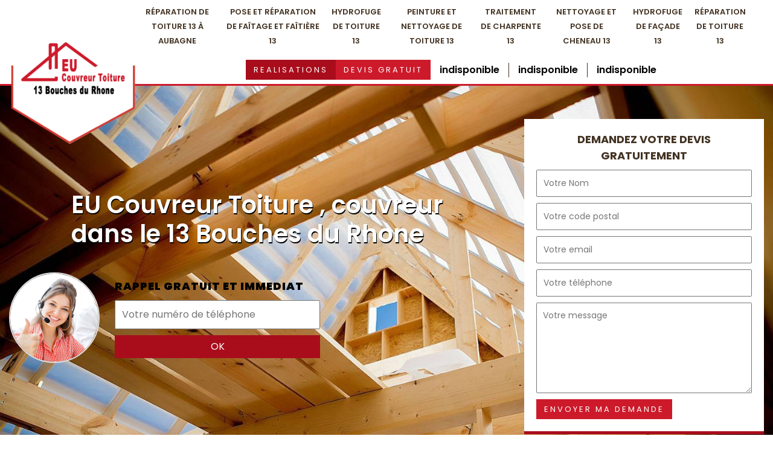

--- FILE ---
content_type: text/html; charset=UTF-8
request_url: https://www.eu-couvreur-toiture.fr/traitement-de-charpente-13
body_size: 4893
content:
<!DOCTYPE html><html dir="ltr" lang="fr-FR"><head><meta charset="UTF-8" /><meta name=viewport content="width=device-width, initial-scale=1.0, minimum-scale=1.0 maximum-scale=1.0"><meta http-equiv="content-type" content="text/html; charset=UTF-8" ><title>EU Couvreur Toiture – entreprise de traitement de charpente à Aubagne 13400</title><meta name="description" content="Nous vous souhaitons la bienvenue sur le site officiel de l’entreprise EU Couvreur Toiture. Cette entreprise est spécialisée en toiture et spécialement en traitement de charpente. Si vous habitez dans la ville d’Aubagne, dans les environs du département de Bouches du Rhône, région Provence-Alpes-Côte d’Azur, nous vous offrirons un service de déplacement gratuit. Nous vous souhaitons une excellente navigation !"><link rel="shortcut icon" href="/skins/default/images/favicon.ico" type="image/x-icon"><link rel="icon" href="/skins/default/images/favicon.ico" type="image/x-icon"><link href="/skins/default/css/bootstrap.css" rel="stylesheet" type="text/css"/><link href="/skins/default/css/style.css" rel="stylesheet" type="text/css"/><script src="/js/jquery-3.6.0.min.js"></script><script src="/js/scripts.js"></script></head><body class="Desktop charpente"><div class="page-wrapper"><header id="header"><div class="container"><div class="header-content"><div class="row align-items-center"><div class="col-lg-2 header-logo"><div class="logo"><a href="/" title="UHLMANN Eddy Couvreur 13"><img loading="lazy" src="/skins/default/images/logo.png" alt="Logo"/></a></div></div><div class="col-lg-10 header-left"><nav class="nav"><ul class="nav-list align-items-center"><li class="nav-item"><a href="/" id="index">Réparation de toiture 13 à Aubagne</a><ul class="nav-submenu"><li class="nav-submenu-item"><a href="/reparation-de-toiture-a-marseille-13000">Réparation de toiture à Marseille 13000</a></li><li class="nav-submenu-item"><a href="/reparation-de-toiture-a-cassis-13260">Réparation de toiture à Cassis 13260</a></li><li class="nav-submenu-item"><a href="/reparation-de-toiture-a-la-ciotat-13600">Réparation de toiture à La ciotat 13600</a></li><li class="nav-submenu-item"><a href="/reparation-de-toiture-a-aubagne-13400">Réparation de toiture à Aubagne 13400</a></li><li class="nav-submenu-item"><a href="/reparation-de-toiture-a-aix-en-provence-13100">Réparation de toiture à Aix en provence 13100</a></li></ul></li><li class="nav-item"><a href="pose-et-reparation-de-faitage-et-faitiere-13" id="faitage">Pose et réparation de faîtage et faîtière 13</a></li><li class="nav-item"><a href="hydrofuge-de-toiture-13" id="hydrofuge">Hydrofuge de toiture 13</a></li><li class="nav-item"><a href="peinture-et-nettoyage-de-toiture-13" id="nettoyage-de-toiture">Peinture et nettoyage de toiture  13</a></li><li class="nav-item active"><a href="traitement-de-charpente-13" id="charpente">Traitement de charpente 13</a></li><li class="nav-item"><a href="nettoyage-et-pose-de-cheneau-13" id="cheneau">Nettoyage et pose de cheneau 13</a></li><li class="nav-item"><a href="hydrofuge-de-facade-13" id="hydrofuge-de-facade">Hydrofuge de façade 13</a></li><li class="nav-item"><a href="reparation-de-toiture-13" id="reparation">Réparation de toiture 13</a></li></ul><div class="header-right"><a href="/realisations" title="Realisations" class="btn btn-realisations">Realisations</a><a href="#devisGratuit" title="Devis gratuit" class="btn btn-devis">Devis gratuit</a></div><div class="tel-top-right align-items-center"><span><a class="te" href="tel:indisponible">indisponible</a></span><span><a class="te" href="tel:indisponible">indisponible</a></span><span><a class="te" href="mailto:indisponible">indisponible</a></span></div></nav></div></div></div></div></header><!-- Header --><div class="homeslider align-items-center"><div id=dM class="container"><div class="row align-items-center"><div class="col-lg-8 col-md-5"><p class="titre-slider">EU Couvreur Toiture , couvreur dans le 13 Bouches du Rhone</p><div class="RappelGratuit"><div class="imgRappel"><img loading="lazy" src="/skins/default/images/call.jpg" alt="Rappel"></div><div class="textRappel"><div class="rap">Rappel gratuit et immediat</div><form action="/message.php" method="post" id="rappel_immediat"><input type="text" name="mail" id="mail2" value=""><input type="hidden" name="type" value="rappel"><input type="text" name="numtel" required="" placeholder="Votre numéro de téléphone" class="input-form"><input type="submit" name="OK" value="OK" class="btn rappelGratuit"></form></div></div></div><div class="col-lg-4 col-md-7"><div class="DevisGratuit"><div class="titre">Demandez votre devis gratuitement</div><form action="/message.php" method="post" id="Devis_form">
    <input type="text" name="mail" id="mail" value="">
    <input type="text" name="nom" required="" class="input-form" placeholder="Votre Nom">
    <input type="text" name="code_postal" required="" class="input-form" placeholder="Votre code postal">
    <input type="text" name="email" required="" class="input-form" placeholder="Votre email">
    <input type="text" name="telephone" required="" class="input-form" placeholder="Votre téléphone">
    <textarea name="message" required="" class="input-form" placeholder="Votre message"></textarea>
    <input type="submit" value="Envoyer ma demande" class="btn btn-devis">
</form></div></div></div></div></div><div class="product-block"><div class="container"><span class="prest">Découvrez nos prestations</span><div class="product-inner"><div class="products-thumb "><div class="product-thumb-hover"><a href="pose-et-reparation-de-faitage-et-faitiere-13"><img loading="lazy" src="/skins/default/images/faitage-cat-1.jpg" class="simple-image" alt="Pose et réparation de faîtage et faîtière 13"><img loading="lazy" src="/skins/default/images/faitage-cat-2.jpg" class="hover-image back" alt="Pose et réparation de faîtage et faîtière 13"><span class="anc">Pose et réparation de faîtage et faîtière 13</span></a></div></div><div class="products-thumb "><div class="product-thumb-hover"><a href="hydrofuge-de-toiture-13"><img loading="lazy" src="/skins/default/images/hydrofuge-cat-1.jpg" class="simple-image" alt="Hydrofuge de toiture 13"><img loading="lazy" src="/skins/default/images/hydrofuge-cat-2.jpg" class="hover-image back" alt="Hydrofuge de toiture 13"><span class="anc">Hydrofuge de toiture 13</span></a></div></div><div class="products-thumb "><div class="product-thumb-hover"><a href="peinture-et-nettoyage-de-toiture-13"><img loading="lazy" src="/skins/default/images/nettoyage-de-toiture-cat-1.jpg" class="simple-image" alt="Peinture et nettoyage de toiture  13"><img loading="lazy" src="/skins/default/images/nettoyage-de-toiture-cat-2.jpg" class="hover-image back" alt="Peinture et nettoyage de toiture  13"><span class="anc">Peinture et nettoyage de toiture  13</span></a></div></div><div class="products-thumb active"><div class="product-thumb-hover"><a href="traitement-de-charpente-13"><img loading="lazy" src="/skins/default/images/charpente-cat-1.jpg" class="simple-image" alt="Traitement de charpente 13"><img loading="lazy" src="/skins/default/images/charpente-cat-2.jpg" class="hover-image back" alt="Traitement de charpente 13"><span class="anc">Traitement de charpente 13</span></a></div></div><div class="products-thumb "><div class="product-thumb-hover"><a href="nettoyage-et-pose-de-cheneau-13"><img loading="lazy" src="/skins/default/images/cheneau-cat-1.jpg" class="simple-image" alt="Nettoyage et pose de cheneau 13"><img loading="lazy" src="/skins/default/images/cheneau-cat-2.jpg" class="hover-image back" alt="Nettoyage et pose de cheneau 13"><span class="anc">Nettoyage et pose de cheneau 13</span></a></div></div><div class="products-thumb "><div class="product-thumb-hover"><a href="hydrofuge-de-facade-13"><img loading="lazy" src="/skins/default/images/hydrofuge-de-facade-cat-1.jpg" class="simple-image" alt="Hydrofuge de façade 13"><img loading="lazy" src="/skins/default/images/hydrofuge-de-facade-cat-2.jpg" class="hover-image back" alt="Hydrofuge de façade 13"><span class="anc">Hydrofuge de façade 13</span></a></div></div><div class="products-thumb "><div class="product-thumb-hover"><a href="reparation-de-toiture-13"><img loading="lazy" src="/skins/default/images/reparation-cat-1.jpg" class="simple-image" alt="Réparation de toiture 13"><img loading="lazy" src="/skins/default/images/reparation-cat-2.jpg" class="hover-image back" alt="Réparation de toiture 13"><span class="anc">Réparation de toiture 13</span></a></div></div></div></div></div>

<div id="devisGratuit"><form action="/message.php" method="post" id="Devis_form">
    <input type="text" name="mail" id="mail" value="">
    <input type="text" name="nom" required="" class="input-form" placeholder="Votre Nom">
    <input type="text" name="code_postal" required="" class="input-form" placeholder="Votre code postal">
    <input type="text" name="email" required="" class="input-form" placeholder="Votre email">
    <input type="text" name="telephone" required="" class="input-form" placeholder="Votre téléphone">
    <textarea name="message" required="" class="input-form" placeholder="Votre message"></textarea>
    <input type="submit" value="Envoyer ma demande" class="btn btn-devis">
</form></div>
<div class="main-content"><div class="primmary"><div class="container"><div class="block-primm"><h1>EU Couvreur Toiture – quelques informations concernant notre service de traitement de charpente à Aubagne 13400</h1><p>Le traitement de charpente est une intervention qui sert à protéger ou à traiter l’ossature de la toiture. Afin de lutter contre les attaques des termites, des champignons, des capricornes et des différents insectes sur les charpentes en bois, notre entreprise EU Couvreur Toiture vous propose des solutions efficaces. Nous avons une équipe de spécialistes en traitement de charpente qui peut s’en occuper rapidement. Sans intervention rapide et avec le temps, ces insectes vont endommager les matériaux de votre charpente. On vous propose des traitements adaptés aux envahissements des larves et des insectes xylophages sur votre charpente. Les traitements que nous réalisons ont pour objectif d’enlever de la charpente les grignoteurs de bois qui peuvent nuire à la robustesse de l’ossature de votre toit. Afin de vous satisfaire dans la réalisation des travaux, contactez-nous !<br></p></div></div></div><div class="secondary"><div class="container"><div class="sec__block"><div class="row align-items-center"><div class="col-lg-6"><img loading="lazy" src="/skins/default/images/charpente-1.jpg" alt="UHLMANN Eddy Couvreur 13"></div><div class="col-lg-6"><div class="text__block"><div class="text__block__item"><h2>EU couvreur Toiture – des couvreurs charpentiers professionnels pour vous servir à Aubagne 13400</h2><p>Entreprise professionnelle en couverture de toiture depuis plusieurs années, notre entreprise peut vous garantir un traitement et changement de charpente efficace répondant à vos attentes. Nous sommes au service de tous les propriétaires implantés à Aubagne 13400 ; Expérimenté dans le domaine de la toiture, nous disposons d’une équipe de charpentier qui peut se déplacer chez vous pour donner à votre charpente les soins qu’elle mérite. Grâce à une technique bien rodée, nos charpentiers détectent la présence de parasite sur votre charpente et évalue le degré d’affection. Selon le cas, nous vous proposerons un traitement ou un changement de charpente. Nous avons également un service d’intervention rapide dans le cas où vous avez besoin de nos agents en urgence. Nous sommes disponibles 7 jours sur 7 et 24 heures sur 24.<br></p></div><div class="text__block__item"><h2>EU couvreur Toiture – pour prendre soin de votre charpente à Aubagne 13400</h2><p>L’une des bases de la solidité de la toiture et la charpente. C’est une structure qui joue un rôle crucial dans la stabilité de tous les éléments qui composent votre toit. Bien que les bois constituant la charpente aient été initialement traités pour prévenir les attaques de champignons et d’insectes xylophages, ceux-ci deviennent de plus en plus susceptibles au fil des années. En effet, même si le couvreur initial a favorisé l’utilisation de produits de traitement de charpente lors de son installation, il faut que vous sachiez qu’à travers le temps, celle-ci peut subir l’infestation d’insectes voraces et indésirables qui creusent des galeries à l’intérieur de vos bois à votre insu. Afin de préserver votre charpente et d’éliminer ces champignons et insectes, nous vous proposons notre service de traitement de charpente disponible à tout moment à Aubagne.<br></p></div><div class="text__block__item"><h2>EU couvreur Toiture – pour une charpente robuste et assurant parfaitement son rôle à Aubagne 13400</h2><p>Après son installation, la charpente, comme tous autres éléments de votre toiture, a besoin de surveillance et son entretien périodique ne doit certainement pas être négligé. Vous devez impérativement traiter votre charpente. En effet, les produits utilisés durant le traitement initial de la charpente perdent peu à peu de leur effet. Sans que vous le sachiez, votre charpente pourrait faire l’objet d’une attaque d’insectes dévoreurs de bois. Dans ce cas, et surtout lorsque la toiture manifeste des problèmes d’infiltrations d’eaux de pluie et lorsque les interventions de réparation tardent, la charpente peut être gravement affectée. En outre, lorsque les interventions de traitement sont mal exécutées, la charpente peut être affaiblie par les attaquent de ces insectes. Afin de renforcer la résistance de votre charpente et de prolonger sa durée de vie, vous pouvez faire appel à notre entreprise EU Couvreur Toiture.<br></p></div><div class="text__block__item"><h2>EU couvreur Toiture – des offres exceptionnelles en traitement de toiture à Aubagne 13400</h2><p>La durée de vie de la charpente dépend de plusieurs facteurs, notamment de l’état des matériaux de couverture et de l’efficacité des traitements. Pour avoir la garantie d’obtenir un meilleur résultat dans le traitement de votre charpente, faites appel à un professionnel comme notre entreprise EU Couvreur Toiture. Professionnel dans le traitement de la charpente, nous sommes en mesure de prendre en mains les travaux visant au renforcement de votre charpente. Nous pouvons vous débarrasser de tout type d’insectes ayant fait de dégâts sur l’ossature de votre toiture de sorte à ce qu’ils ne reviennent plus. On vous propose divers services également comme le devis gratuit et sans engagement en ligne, le déplacement gratuit de nos agents ou encore les prix de nos prestations qui sont très compétitifs. Pour de plus amples informations, contactez-nous !</p></div></div></div></div></div></div></div></div><!-- main content --><footer id="footer"><div class="container"><div class="copy-foot"><span class="copyright">© Copyright 2021 - 2026 | <a href="/mentions-legales" title="Mentions légales">Mentions légales</a>&nbsp <a class="log" href="https://www.akisiweb.com/paysagiste" rel="nofollow" target="_blank" > <img loading="lazy" src="/skins/default/images/logo_Akisiweb-FondSombre.png" alt="Création de site internet"></a></span></div></div></footer></div></body><link href="https://fonts.googleapis.com/css?family=Poppins:300,400,600,700,900" rel="stylesheet"><link href="/skins/default/css/iziModal.min.css" rel="stylesheet" type="text/css"/><script src="skins/default/js/jquery.sticky.js"></script><script src="skins/default/js/slick.min.js"></script><script src="skins/default/js/iziModal.min.js"></script><script src="/js/swipebox/src/js/jquery.swipebox.min.js"></script><link href="/js/swipebox/src/css/swipebox.min.css" rel="stylesheet" type="text/css"/><script type="text/javascript">		
	var Support = 'Desktop';
	$(document).ready(function(){
    	// Js lancés une fois la page chargée
    	    	$( '.swipebox' ).swipebox();
    	    	          initAnalytics('_');
    	
        $('.iziModal-header-buttons a').attr('href' , 'javascript');

        $("#header").sticky({ topSpacing: 0 });

        // Append the mobile icon nav
        $('#header').find('.header-right').append($('<div class="nav-mobile"><span>Menu</span><i class="icon icon-menu"></i></div>'));
        $('.nav-item').has('ul').prepend('<span class="nav-click"><i class="nav-arrow"></i></span>');
        $('.nav-mobile').click(function(){
            $('.nav-list').toggle();
        });
        
        $('.nav-list').on('click', '.nav-click', function(){
            $(this).siblings('.nav-submenu').toggle();
            $(this).children('.nav-arrow').toggleClass('nav-rotate');
        });


        //
                
        //
                $('.product-inner').slick({
            arrows:false,
            speed:800,
            autoplay: true,
            autoplaySpeed: 4000,
            pauseOnHover:false,
            slidesToShow: 5,
            slidesToScroll: 1
        });
                

        //
        $('.homeImg').slick({
            arrows:false,
            fade:true,
            speed:800,
            autoplay: true,
            autoplaySpeed: 3000,
            pauseOnHover:false
        });
        $('.text__block').slick({
            arrows:false,
            dots:true,
            speed:800,
            autoplay: false,
            autoplaySpeed: 4000,
            pauseOnHover:false,
            slidesToShow: 1,
            slidesToScroll: 1
        });

        //Modal
        $("#devisGratuit").iziModal({
            title: 'Demandez votre devis gratuitement',
            headerColor: '#d23931',
            closeButton: true,
            focusInput: false
        });
	});
</script>

</html>


--- FILE ---
content_type: text/html; charset=UTF-8
request_url: https://www.eu-couvreur-toiture.fr/ajax.php
body_size: 116
content:
{"code_google_tags":"","code_analytics":"G-VQV5C12QGC","RGPD":null,"dbg":["Erreur  n'est pas reconnu."]}

--- FILE ---
content_type: text/css
request_url: https://www.eu-couvreur-toiture.fr/skins/default/css/style.css
body_size: 4571
content:
body.Mobile {
	font-size: 14px !important;
}

.Mobile h2 {
	font-size: 18px;
}

@font-face {
  font-family: 'icon';
  src:  url('../fonts/icomoon.eot?37yusk');
  src:  url('../fonts/icomoon.eot?37yusk#iefix') format('embedded-opentype'),
    url('../fonts/icomoon.ttf?37yusk') format('truetype'),
    url('../fonts/icomoon.woff?37yusk') format('woff'),
    url('../fonts/icomoon.svg?37yusk#icomoon') format('svg');
  font-weight: normal;
  font-style: normal;
}

[class^="icon-"], [class*=" icon-"] {
  /* use !important to prevent issues with browser extensions that change fonts */
  font-family: 'icon' !important;
  speak: none;
  font-style: normal;
  font-weight: normal;
  font-variant: normal;
  text-transform: none;
  line-height: 1;

  /* Better Font Rendering =========== */
  -webkit-font-smoothing: antialiased;
  -moz-osx-font-smoothing: grayscale;
}

.icon-phone:before {
  content: "\e0cd";
}
.icon-map:before {
  content: "\e8b4";
}
.icon-menu:before {
  content: "\e5d2";
}

a.te
{
  color: black;
}
/* Slider */
.slick-slider
{
    position: relative;

    display: block;
    box-sizing: border-box;

    -webkit-user-select: none;
       -moz-user-select: none;
        -ms-user-select: none;
            user-select: none;

    -webkit-touch-callout: none;
    -khtml-user-select: none;
    -ms-touch-action: pan-y;
        touch-action: pan-y;
    -webkit-tap-highlight-color: transparent;
}

.slick-list
{
    position: relative;

    display: block;
    overflow: hidden;

    margin: 0;
    padding: 0;
}
.slick-list:focus
{
    outline: none;
}
.slick-list.dragging
{
    cursor: pointer;
    cursor: hand;
}

.slick-slider .slick-track,
.slick-slider .slick-list
{
    -webkit-transform: translate3d(0, 0, 0);
       -moz-transform: translate3d(0, 0, 0);
        -ms-transform: translate3d(0, 0, 0);
         -o-transform: translate3d(0, 0, 0);
            transform: translate3d(0, 0, 0);
}

.slick-track
{
    position: relative;
    top: 0;
    left: 0;

    display: block;
}
.slick-track:before,
.slick-track:after
{
    display: table;

    content: '';
}
.slick-track:after
{
    clear: both;
}
.slick-loading .slick-track
{
    visibility: hidden;
}

.slick-slide
{
    display: none;
    float: left;

    height: 100%;
    min-height: 1px;
}
[dir='rtl'] .slick-slide
{
    float: right;
}
.slick-slide img
{
    display: block;
}
.slick-slide.slick-loading img
{
    display: none;
}
.slick-slide.dragging img
{
    pointer-events: none;
}
.slick-initialized .slick-slide
{
    display: block;
}
.slick-loading .slick-slide
{
    visibility: hidden;
}
.slick-vertical .slick-slide
{
    display: block;

    height: auto;

    border: 1px solid transparent;
}
.slick-arrow.slick-hidden {
    display: none;
}
.slick-dots {
  padding-left: 0;
  list-style: none;
  margin: 0;
}
.slick-dots li {
  display: inline-block;
  margin-right: 10px;
}
.slick-dots li button {
  border: 1px solid #ffffff;
  border-radius: 100%;
  padding: 0;
  width: 48px;
  height: 48px;
  background: none;
  font-size: 18px;
  font-weight: 700;
  color: white;
  transition: all .3s ease;
  cursor: pointer;
}
.slick-dots li:hover button,
.slick-dots .slick-active button{
  background: #ffffff;
  color: #cd1a2b;
}
.slick-dots li button:focus{
  outline: 0 !important;
}

/*
  Header
*/
.header-logo {
  text-transform: uppercase;
  font-weight: 300;
  font-size: 20px;
}
#header {
  padding: 7px 0;
  background-color: white;
  border-bottom: 3px solid #cd1a2b;
  position: relative;
  z-index: 1000 !important;
}
.Mobile #header{
	padding-bottom: 7px;
}
.logo {
  background: url(../images/bg-logo.png) no-repeat center;
  position: absolute;
  background-size: contain;
  height: 245px;
  width: 100%;
  top:-64px;
}
.logo img{
    position: relative;/*
    bottom: 50px;*/
    width: 83%;
}
.Mobile .logo{
	background: none;
	height: inherit;
	width: inherit;
	position: static;
	display: flex;
}
.logo a {
  display: block;
  text-align: center;
  padding-top: 60px;
}
.Mobile .logo a{
	padding-top: 0;
	padding-right: 15px;
}
.nav{
  justify-content: center;
}
.nav-list {
  display: flex;
  list-style: none;
  padding-left: 0;
  margin-bottom: 20px;
  margin-right: 20px;
}
.nav-item {
  display: inline-block;
  margin: 0 7px;
  position: relative;
  text-align: center;
}
.nav-item:first-child {
  margin-left: 0;
}
.nav-item a {
  color: #433323;
  text-transform: uppercase;
  font-size: 13px;
  font-weight: 600;
}
.nav-item:hover a,
.nav-item:focus a {
  text-decoration: none;
}
.nav-item:hover .nav-submenu {
  display: block;
}
/*.nav-item #index {
  background: url('../images/roof.svg') no-repeat left center;
  background-size: contain;
  padding: 5px 0 5px 33px;
}*/
.nav-item #nos-prestations {
  background: url('../images/prestation.svg') no-repeat left center;
  background-size: contain;
  padding: 5px 0 5px 35px;
}

/* Navigation submenu */
.nav-submenu {
  padding-top: 24px;
  list-style: none;
  display:none;
  padding-left: 0;
  position:absolute;
  left:0;
  min-width: 250px;
  width:100%;
  z-index: 3;
}
.nav-submenu-item {
  background: #cd1a2b;
}
.nav-submenu-item a {
  border-bottom: 1px dotted #d08446;
  border-radius: 0;
  margin: 0;
  padding: 15px;
  text-align: left;
  display: block;
  color: white;
}
.nav-submenu-item.active a,
.nav-submenu-item a:hover {
  background: #a90d1c;
  text-decoration: none;
}
.nav-mobile {
    display: none;
    cursor: pointer;
    color: #fff;
    background: #a90d1c;
    text-align: center;
    margin-top: 30px;
    padding: 6px;
}

.Mobile .icon-menu{
	font-size: 28px;
    vertical-align: middle;
    margin-top: -2px;
    display: inline-block;
    margin-left: 5px;
}

.nav-click {
  position:absolute;
  top: 22px;
  right: 30px;
  display:none;
  transform: translateY(-50%);
  cursor:pointer;
  z-index: 10;
}
.nav-click i {
  display:block;
  height: 15px;
  width: 23px;
  background:url(../images/drop.png) no-repeat center center;
  background-size:20px;
}
.nav-rotate {
  -webkit-transform:rotate(180deg);
  -moz-transform:rotate(180deg);
  -ms-transform:rotate(180deg);
  -o-transform:rotate(180deg);
  transform:rotate(180deg);
}

@media only screen and (max-width: 767px) {
  .nav-mobile {
    display:block;
  }
  .nav {
    width:100%;
    display: block;
    background: #a90d1c;
  }
  .nav-list {
    display:none;
    margin-right: 0;
  }
  .nav-item {
    width:100%;
    float:none;
    display: block;
    margin: 0;
  }
  .nav-item > a {
    color: white;
    background: none !important;
    padding: 15px!important;
    display: block;
    border-bottom: 1px dashed;
  }
  .nav-item:last-child > a {
    border-bottom: none;
  }
  .nav-click {
    display:block;
  }
  .nav-mobile-open {
    border-radius:5px 5px 0 0;
    -webkit-border-radius:5px 5px 0 0;
    -moz-border-radius:5px 5px 0 0;
  }
  .nav-item:hover .nav-submenu {
    display:none;
  }
  .nav-submenu {
    padding-top: 0;
    position:static;
    width:100%;
  }
  .nav-submenu-item a {
    border-bottom-color: #0E0E0E;
    text-align: center;
  }
}
div#Messages p {
    margin: 0;
}
div#Messages {
    text-align: center;
    color: #fff;
    background-color: #cd1a2b;
    padding: 5px;
}
body.Mobile.mentions ol {
    padding: 0 15px;
}
.tel-top-right {
  display: flex;
}
.Mobile .tel-top-right{
	display: block;
    text-align: center;
    margin-top: 10px;
    padding-top: 10px;
    border-top: 1px solid #999;
}
.tel-top-right span {
  font-weight: 600;
  margin-left: 15px;
  border-left: 1px solid;
  padding-left: 15px;
}
.tel-top-right span:first-child {
  border-left: none;
  padding-left: 0;
}

.btn-realisations,
.btn-devis {
  background: #a90d1c;
  color: white;
  border-radius: 0;
  font-size: 13px;
  text-transform: uppercase;
  letter-spacing: 3px;
}
.btn-devis {
  background: #cd1a2b;
}
.Mobile .btn-devis{
	padding: 10px !important;
  letter-spacing: 1px;
  width: 100%;
  color: #fff;
  font-weight: 600;
}
.page-wrapper img{
    max-width: 100%;
}

/*
  slider slick
*/
.Mobile div#header-sticky-wrapper {
    height: 160px !important;
}
.homeslider,
.itemHomeImg {
  background-size: cover !important;
  background-repeat: no-repeat !important;
  background-position: center !important;
  display: flex;
  height: 680px;
  position:relative;
}
.mentions .homeslider,
.mentions .product-block {
  display: none !important;
}
.homeImg{
	position: absolute;
	top: 0;
	height: 100%;
	width: 100%;
}
.Mobile .homeslider,
.Mobile .itemHomeImg{
	height: 200px;
}
.faitage .homeslider {
  background-image: url(../images/bg-faitage.jpg);
  background-position: center !important;
}
.hydrofuge .homeslider {
  background-image: url(../images/bg-hydrofuge.jpg);
}
.nettoyage-de-toiture .homeslider {
  background: url(../images/bg-nettoyage-de-toiture.jpg);
}
.charpente .homeslider {
  background-image: url(../images/bg-charpente.jpg);
}
.cheneau .homeslider {
  background-image: url(../images/bg-cheneau.jpg);
}
.hydrofuge-de-facade .homeslider {
  background-image: url(../images/bg-hydrofuge-de-facade.jpg);
}
.reparation .homeslider {
  background-image: url(../images/bg-reparation.jpg);
}
.slick-carousel .slick-track {
  margin: 0 -5px;
}
.item {
  padding: 0 5px;
}
.item img {
  max-width: 100%;
}
.text__block p {
    color: #ffffff !important;
}
.DevisGratuit {
  background: white;
  border-bottom: 5px solid #a90d1c;
  padding: 20px;
  font-size: 14px;
}
.DevisGratuit .titre {
  font-size: 18px;
  text-transform: uppercase;
  text-align: center;
  font-weight: 700;
}
#devisGratuit #Devis_form{
	padding: 20px;
}

.iziModal .iziModal-header.iziModal-noSubtitle .iziModal-header-title {
	color: white !important;
}
.DevisMobile {
	background: #a90d1c;
}
.Mobile .DevisGratuit{
	padding: 20px 0;
	background: none;
}
.Mobile .DevisGratuit .titre{
	color: white;
}

/*
    Content
*/
.primmary {
    text-align: center;
    padding: 5rem 0 4rem;
    font-size: 18px;
    font-weight: 400;
    color: #3d464e;
}
.Mobile .primmary{
	font-size: 15px;
	padding-top: 1rem;
}

.primmary h1 {
    text-transform: uppercase;
    font-weight: 900;
    color: #a90d1c;
    letter-spacing: 3px;
}
.Mobile .primmary h1{
	font-size: 24px;
    letter-spacing: 0;
}
.block-primm {
  max-width: 75%;
  margin: auto;
}
.Mobile .block-primm,
.Tablet .block-primm {
	max-width: 100%;
}
.block-primm ul{
  list-style: none;
  padding-left: 0;
}
.block-primm ul li{
  display: inline-block;
}
.block-primm ul li {
  display: inline-block;
  border: 1px dashed #a90d1c;
  margin: 5px;
  padding: 10px;
  text-align: center;
  color: #a90d1c;
  font-size: 16px;
}
.Mobile .block-primm ul li{
	font-size: 14px;
}

.secondary {
    background-color: #cd1a2b;
    padding: 1rem 0;
    color: #ffffff;
    margin: 4rem 0 1rem 0;
}
.text__block {
    padding-right: 5rem;
}
.Mobile .text__block,
.Tablet .text__block {
	padding-right: 0;
}
.text__block h2 {
    text-transform: uppercase;
    font-weight: 700;
    color: #fff;
}
.Mobile .text__block h2,
.Tablet .text__block h2 {
	margin-top: 25px;
}
.text__block h2 span {
    display: block;
    font-size: 18px;
}
.text__block h3 {
    margin-top: 30px;
    font-size: 24px;
    font-weight: 700;
}
.sec__block img{
}

.third {
    position: relative;
    padding: 3rem 0;
}
.third.presta {
  background: #f9f9f9;
}
.th__inner {
  max-width: 85%;
  margin: auto;
}
.third .row {
  background: #fbfbfb;
  box-shadow: -1px 9px 11px 0px #efefef;
  margin-top: 2rem;
  margin-bottom: 2rem;
}
.third.presta .row {
  background: white;
}
.th__block {
    /*padding: 45px 0;*/
}
.th__block h2 {
    text-transform: uppercase;
    font-weight: 700;
    color: #a90d1c;
}
.Mobile .th__block h2{
	margin-top: 25px;
}
.th__block p {
    text-align: justify;
    margin-bottom: 0;
}
.th__block p {
	margin-bottom: 15px;
}
.circle-p {
  position: absolute;
  text-align: center;
  width: 100%;
  bottom: -20px;
}
.circle-p span {
  background: #a90d1c;
  display: block;
  height: 50px;
  width: 50px;
  border-radius: 100%;
  margin: auto;
}

.mail_for_mobil {
    background-color: #fff;
    width: 100%;
    padding: 5px 0;
    margin-top: 15px;
}
.products-thumb {
    padding: 0 5px;
}
.Mobile .products-thumb{
	margin: 20px 0;
}
.product-inner .slick-track {
  margin: 0 -5px;
}
.product-thumb-hover {
    position: relative;
    display: block;
    overflow: hidden;
}
.product-thumb-hover a:before {
    content: "";
    position: absolute;
    width: 100%;
    height: 200%;
    top: 0;
    left: 0;
    background: transparent;
    opacity: 0;
    -webkit-transition: all .5s ease;
    transition: all .5s ease;
    z-index: 1;
}
.product-thumb-hover .anc {
  position: absolute;
  top: 50%;
  left: 50%;
  transform: translate(-50%, -50%);
  text-align: center;
  font-size: 14px;
  text-transform: uppercase;
  font-weight: 700;
  width: 95%;
  color: white;
  border: 1px solid #a90d1c;
  padding: 10px 15px;
  min-height: 84px;
  display: flex;
  align-items: center;
  background: #0000003b;
  z-index: 2;
}
.product-thumb-hover img {
    width: 100%;
}
.simple-image {
  -webkit-transition: all .3s;
  transition: all .3s;
}
.product-thumb-hover:hover .simple-image {
    -webkit-transform: translate(100%);
    transform: translate(100%);
}
.products-thumb .hover-image {
    top: 0;
    position: absolute;
    overflow: hidden;
    left: 0;
    opacity: 1;
    filter: alpha(opacity=100);
    -webkit-transform: translate(-100%);
    transform: translate(-100%);
    -webkit-transition: all .3s;
    transition: all .3s;
}
.product-thumb-hover:hover .hover-image {
    -webkit-transform: translate(0);
    transform: translate(0);
}
.products-thumb:hover a .hover-image {
    opacity: 1;
    visibility: visible;
}
.products-thumb:hover a:before {
    opacity: .4;
    background: #222;
}
.product-block {
    margin-top: 2rem;
}
.product-block span {
  color: #cd1a2b;
  text-align: center;
  text-transform: uppercase;
  font-weight: 900;
  font-size: 24px;
  margin-bottom: 30px;
  display: block;
}
.product-block span:before,
.product-block span:after {
  content: "";
  display: inline-block;
  vertical-align: middle;
  border-top: 3px solid #cd1a2b;
  margin: 0 15px;
  width: 150px;
}
.Mobile .product-block span:before, 
.Mobile .product-block span:after {
	display: none;
}
.contact {
  background: #f9f9f9;
  text-align: center;
  padding: 5rem;
}
.contact-inner {
  max-width: 75%;
  margin: auto;
}
.contact-inner h2 {
  text-transform: uppercase;
  font-weight: 900;
}
#mail,
#mail2 {
  display: none;
}
.RappelGratuit > div {
  display: inline-block;
  vertical-align: middle;
}
.imgRappel {
  border: 2px solid #ddd;
  border-radius: 100%;
  width: 150px;
  height: 150px;
  overflow: hidden;
}
.Mobile .imgRappel{
  margin: 15px 0;
}
.textRappel {
  padding-left: 25px;
}
.Mobile .textRappel .rap {
  text-transform: uppercase;
  font-weight: 900;
  font-size: 18px;
  color: #fff;
  letter-spacing: 1px;
}
.Desktop .textRappel .rap {
  text-transform: uppercase;
  font-weight: 900;
  font-size: 18px;
  color: #000;
  letter-spacing: 1px;
}
.rappelGratuit {
  background: #a90d1c;
  display: block;
  width: 100%;
  border-radius: 0;
  color: white;
}
.Mobile .RappelGratuit {
    text-align: center;
    border-bottom: 1px solid;
}

#contact_form {
  max-width: 70%;
  margin: 35px auto 0;
  text-align: left;
}
.input-form {
  display: block;
  margin: 10px 0;
  padding: 10px;
  width: 100%;
}
textarea.input-form{
  height: 150px;
}
.btn-form {
  border-radius: 0;
  text-transform: uppercase;
  letter-spacing: 2px;
  min-width: 160px;
  background: #a90d1c;
  color: white;
}

#footer {
  background: #a90d1c;
}
.text_aki {
  height: 200px;
  background: url('../images/bg-footer.jpg') no-repeat center bottom;
  background-size: cover;
  position: relative;
  display: flex;
  align-items: center;
  border-top: 3px solid #cd1a2b;
}
.text_aki:before {
  content: "";
  position: absolute;
  top: 0;
  height: 100%;
  background: rgba(0, 0, 0, 0.64);
  width: 100%
}
.item-aki {
	position: relative;
    max-width: 50%;
    margin: auto;
    text-align: center;
    color: white;
}
.Tablet .item-aki{
	max-width: 60%;
}
.Mobile .item-aki{
	max-width: 100%;
}
.item-aki a {
    color: white;
}
.logo_akisiweb {
    width: 72px;
    display: block;
    margin: auto;
}
.copy-foot {
  padding: 15px 0;
  color: white;
  font-size: 12px;
  text-align: center;
}
.copy-foot .copyright a {
  color: #fff;
  margin-left: 5px;
}
.akisiweb {
  float: right;
}
.akisiweb {
  width: 150px;
}

#realisations {
    background: #f9f9f9;
    margin-top: 2rem;
    padding: 3rem 0;
}
.titre-album{
	text-align: center;
    text-transform: uppercase;
    font-weight: 900;
    margin-bottom: 2rem;
}
.titre-album:before,
.titre-album:after {
  content: "";
  display: inline-block;
  vertical-align: middle;
  border-top: 3px solid #cd1a2b;
  margin: 0 15px;
  width: 150px;
}

.logo-agence img {
  width: 80px;
}

p.titre-slider {
    font-size: 2.5em;
    color: #fff;
    font-weight: 600;
    width: 75%;
    margin-left: auto;
    margin-right: auto;
    margin-bottom: 1em;
    line-height: 1.2em;
    text-shadow: 1px 2px #000;
}
.Mobile p.titre-slider {
  position: absolute;
    font-size: 1.5em;
    width: 100%;
    z-index: 10;
    display: block;
    padding: 0 15px;
}
#dM {
  margin-top: -3em;
}
.Mobile #dM {
  margin-top: 0;
}
.logo-agence {
  text-align: center;
  margin-bottom: 8px;
}
.Mobile .logo-agence {
    text-align: center;
    margin-bottom: 0;
    margin-top: 10px;
}
.logo-agence img {
  margin-right: 10px;
}
.Mobile .logo-agence img {
  margin-right: 2px;
}


.mentionsL .container {
    max-width: 1000px;
}
.mentionsL {
    padding: 50px 0;
}
.mentionsL h3 {
    font-size: 18px;
    color: #cd1a2b;
}
.log img {
    max-width: 10%;
}
.swipebox img.img-responsive {
    object-fit: cover;
    height: 267px;
}
/*.Mobile a.btn.btn-devis {
    display: none;
}*/

.blog_pageIntrouvable {
    background: #a90d1c;
    position: fixed;
    height: 100%;
    width: 100%;
    font-size: 18px;
    z-index: 200000 !important;
    text-align: center;
    top: 0;
}
.blog_pageIntrouvable .d-flex {
    display: -ms-flexbox!important;
    display: flex!important;
    -ms-flex-pack: center!important;
    justify-content: center!important;
    -ms-flex-align: center!important;
    align-items: center!important;
}
.blog_pageIntrouvable span {
  color: #ffffff;
}

.blog_pageIntrouvable > div {
  height: 100%;
}
.blog_pageIntrouvable h1 {
    font-size: 200px;
    color: #000000;
}
.blog_pageIntrouvable p {
    font-size: 36px;
    line-height: 100%;
    margin-top: -21px;
    text-transform: uppercase;
    letter-spacing: 10px;
    color: #000000;
}
.blog_pageIntrouvable a {
    color: white;
}
.blog_pageIntrouvable a:hover {
    text-decoration: underline;
}
@media(max-width: 767px) {
  .blog_pageIntrouvable {
    font-size: 14px;
  }
  .blog_pageIntrouvable a {
      display: block;
  }
  .blog_pageIntrouvable p {
      font-size: 17px;
      letter-spacing: 5px;
      margin-top: -10px;
  }
  .blog_pageIntrouvable h1 {
    font-size: 100px;
  }
  .Mobile .logo img {
    position: relative;
    /*width: 65%;*/
}
.Mobile .swipebox img.img-responsive {
    object-fit: cover;
    height: 267px;
    width: 100%;
}
.Mobile input.btn.rappelGratuit {
    background-color: #000;
}
.Mobile .textRappel {
    padding-left: 0;
}
.Mobile .product-inner {
    display: grid;
    grid-template-columns: auto auto;
}
.Mobile .product-thumb-hover .anc {
  width: 100%;
  overflow: hidden;
}
.Mobile .log img {
    max-width: 100%;
    padding: 15px;
}

